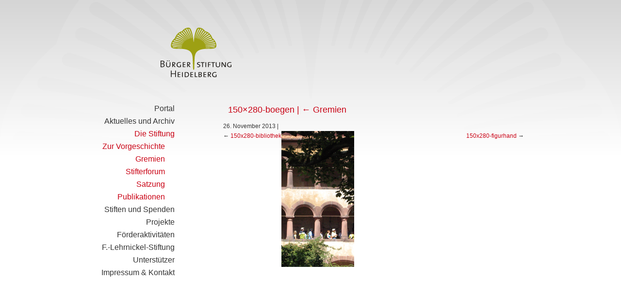

--- FILE ---
content_type: text/html; charset=UTF-8
request_url: http://www.buergerstiftung-heidelberg.de/die-stiftung/gremien/150x280-boegen/
body_size: 6747
content:
<!DOCTYPE html>
<html lang="de">
<head>
<meta charset="UTF-8" />
<meta name="viewport" content="width=device-width" />

<link rel="stylesheet" type="text/css" href="http://www.buergerstiftung-heidelberg.de/wp-content/themes/buergerstiftunghd/style.css" />
<meta name='robots' content='index, follow, max-image-preview:large, max-snippet:-1, max-video-preview:-1' />
	<style>img:is([sizes="auto" i], [sizes^="auto," i]) { contain-intrinsic-size: 3000px 1500px }</style>
	
	<!-- This site is optimized with the Yoast SEO plugin v26.1.1 - https://yoast.com/wordpress/plugins/seo/ -->
	<title>150x280-boegen - Bürgerstiftung Heidelberg</title>
	<link rel="canonical" href="http://www.buergerstiftung-heidelberg.de/die-stiftung/gremien/150x280-boegen/" />
	<meta property="og:locale" content="de_DE" />
	<meta property="og:type" content="article" />
	<meta property="og:title" content="150x280-boegen - Bürgerstiftung Heidelberg" />
	<meta property="og:url" content="http://www.buergerstiftung-heidelberg.de/die-stiftung/gremien/150x280-boegen/" />
	<meta property="og:site_name" content="Bürgerstiftung Heidelberg" />
	<meta property="og:image" content="http://www.buergerstiftung-heidelberg.de/die-stiftung/gremien/150x280-boegen" />
	<meta property="og:image:width" content="150" />
	<meta property="og:image:height" content="280" />
	<meta property="og:image:type" content="image/png" />
	<script type="application/ld+json" class="yoast-schema-graph">{"@context":"https://schema.org","@graph":[{"@type":"WebPage","@id":"http://www.buergerstiftung-heidelberg.de/die-stiftung/gremien/150x280-boegen/","url":"http://www.buergerstiftung-heidelberg.de/die-stiftung/gremien/150x280-boegen/","name":"150x280-boegen - Bürgerstiftung Heidelberg","isPartOf":{"@id":"http://www.buergerstiftung-heidelberg.de/#website"},"primaryImageOfPage":{"@id":"http://www.buergerstiftung-heidelberg.de/die-stiftung/gremien/150x280-boegen/#primaryimage"},"image":{"@id":"http://www.buergerstiftung-heidelberg.de/die-stiftung/gremien/150x280-boegen/#primaryimage"},"thumbnailUrl":"http://www.buergerstiftung-heidelberg.de/wp-content/uploads/2013/11/150x280-boegen.png","datePublished":"2013-11-26T09:31:23+00:00","breadcrumb":{"@id":"http://www.buergerstiftung-heidelberg.de/die-stiftung/gremien/150x280-boegen/#breadcrumb"},"inLanguage":"de","potentialAction":[{"@type":"ReadAction","target":["http://www.buergerstiftung-heidelberg.de/die-stiftung/gremien/150x280-boegen/"]}]},{"@type":"ImageObject","inLanguage":"de","@id":"http://www.buergerstiftung-heidelberg.de/die-stiftung/gremien/150x280-boegen/#primaryimage","url":"http://www.buergerstiftung-heidelberg.de/wp-content/uploads/2013/11/150x280-boegen.png","contentUrl":"http://www.buergerstiftung-heidelberg.de/wp-content/uploads/2013/11/150x280-boegen.png","width":150,"height":280},{"@type":"BreadcrumbList","@id":"http://www.buergerstiftung-heidelberg.de/die-stiftung/gremien/150x280-boegen/#breadcrumb","itemListElement":[{"@type":"ListItem","position":1,"name":"Die Stiftung","item":"http://www.buergerstiftung-heidelberg.de/die-stiftung/"},{"@type":"ListItem","position":2,"name":"Gremien","item":"http://www.buergerstiftung-heidelberg.de/die-stiftung/gremien/"},{"@type":"ListItem","position":3,"name":"150&#215;280-boegen"}]},{"@type":"WebSite","@id":"http://www.buergerstiftung-heidelberg.de/#website","url":"http://www.buergerstiftung-heidelberg.de/","name":"Bürgerstiftung Heidelberg","description":"Bürgerstiftung Heidelberg","potentialAction":[{"@type":"SearchAction","target":{"@type":"EntryPoint","urlTemplate":"http://www.buergerstiftung-heidelberg.de/?s={search_term_string}"},"query-input":{"@type":"PropertyValueSpecification","valueRequired":true,"valueName":"search_term_string"}}],"inLanguage":"de"}]}</script>
	<!-- / Yoast SEO plugin. -->


<script type="text/javascript">
/* <![CDATA[ */
window._wpemojiSettings = {"baseUrl":"https:\/\/s.w.org\/images\/core\/emoji\/16.0.1\/72x72\/","ext":".png","svgUrl":"https:\/\/s.w.org\/images\/core\/emoji\/16.0.1\/svg\/","svgExt":".svg","source":{"concatemoji":"http:\/\/www.buergerstiftung-heidelberg.de\/wp-includes\/js\/wp-emoji-release.min.js?ver=56e796182a6105c1d3b1cb303db867fd"}};
/*! This file is auto-generated */
!function(s,n){var o,i,e;function c(e){try{var t={supportTests:e,timestamp:(new Date).valueOf()};sessionStorage.setItem(o,JSON.stringify(t))}catch(e){}}function p(e,t,n){e.clearRect(0,0,e.canvas.width,e.canvas.height),e.fillText(t,0,0);var t=new Uint32Array(e.getImageData(0,0,e.canvas.width,e.canvas.height).data),a=(e.clearRect(0,0,e.canvas.width,e.canvas.height),e.fillText(n,0,0),new Uint32Array(e.getImageData(0,0,e.canvas.width,e.canvas.height).data));return t.every(function(e,t){return e===a[t]})}function u(e,t){e.clearRect(0,0,e.canvas.width,e.canvas.height),e.fillText(t,0,0);for(var n=e.getImageData(16,16,1,1),a=0;a<n.data.length;a++)if(0!==n.data[a])return!1;return!0}function f(e,t,n,a){switch(t){case"flag":return n(e,"\ud83c\udff3\ufe0f\u200d\u26a7\ufe0f","\ud83c\udff3\ufe0f\u200b\u26a7\ufe0f")?!1:!n(e,"\ud83c\udde8\ud83c\uddf6","\ud83c\udde8\u200b\ud83c\uddf6")&&!n(e,"\ud83c\udff4\udb40\udc67\udb40\udc62\udb40\udc65\udb40\udc6e\udb40\udc67\udb40\udc7f","\ud83c\udff4\u200b\udb40\udc67\u200b\udb40\udc62\u200b\udb40\udc65\u200b\udb40\udc6e\u200b\udb40\udc67\u200b\udb40\udc7f");case"emoji":return!a(e,"\ud83e\udedf")}return!1}function g(e,t,n,a){var r="undefined"!=typeof WorkerGlobalScope&&self instanceof WorkerGlobalScope?new OffscreenCanvas(300,150):s.createElement("canvas"),o=r.getContext("2d",{willReadFrequently:!0}),i=(o.textBaseline="top",o.font="600 32px Arial",{});return e.forEach(function(e){i[e]=t(o,e,n,a)}),i}function t(e){var t=s.createElement("script");t.src=e,t.defer=!0,s.head.appendChild(t)}"undefined"!=typeof Promise&&(o="wpEmojiSettingsSupports",i=["flag","emoji"],n.supports={everything:!0,everythingExceptFlag:!0},e=new Promise(function(e){s.addEventListener("DOMContentLoaded",e,{once:!0})}),new Promise(function(t){var n=function(){try{var e=JSON.parse(sessionStorage.getItem(o));if("object"==typeof e&&"number"==typeof e.timestamp&&(new Date).valueOf()<e.timestamp+604800&&"object"==typeof e.supportTests)return e.supportTests}catch(e){}return null}();if(!n){if("undefined"!=typeof Worker&&"undefined"!=typeof OffscreenCanvas&&"undefined"!=typeof URL&&URL.createObjectURL&&"undefined"!=typeof Blob)try{var e="postMessage("+g.toString()+"("+[JSON.stringify(i),f.toString(),p.toString(),u.toString()].join(",")+"));",a=new Blob([e],{type:"text/javascript"}),r=new Worker(URL.createObjectURL(a),{name:"wpTestEmojiSupports"});return void(r.onmessage=function(e){c(n=e.data),r.terminate(),t(n)})}catch(e){}c(n=g(i,f,p,u))}t(n)}).then(function(e){for(var t in e)n.supports[t]=e[t],n.supports.everything=n.supports.everything&&n.supports[t],"flag"!==t&&(n.supports.everythingExceptFlag=n.supports.everythingExceptFlag&&n.supports[t]);n.supports.everythingExceptFlag=n.supports.everythingExceptFlag&&!n.supports.flag,n.DOMReady=!1,n.readyCallback=function(){n.DOMReady=!0}}).then(function(){return e}).then(function(){var e;n.supports.everything||(n.readyCallback(),(e=n.source||{}).concatemoji?t(e.concatemoji):e.wpemoji&&e.twemoji&&(t(e.twemoji),t(e.wpemoji)))}))}((window,document),window._wpemojiSettings);
/* ]]> */
</script>
<style id='wp-emoji-styles-inline-css' type='text/css'>

	img.wp-smiley, img.emoji {
		display: inline !important;
		border: none !important;
		box-shadow: none !important;
		height: 1em !important;
		width: 1em !important;
		margin: 0 0.07em !important;
		vertical-align: -0.1em !important;
		background: none !important;
		padding: 0 !important;
	}
</style>
<link rel='stylesheet' id='wp-block-library-css' href='http://www.buergerstiftung-heidelberg.de/wp-includes/css/dist/block-library/style.min.css?ver=56e796182a6105c1d3b1cb303db867fd' type='text/css' media='all' />
<style id='classic-theme-styles-inline-css' type='text/css'>
/*! This file is auto-generated */
.wp-block-button__link{color:#fff;background-color:#32373c;border-radius:9999px;box-shadow:none;text-decoration:none;padding:calc(.667em + 2px) calc(1.333em + 2px);font-size:1.125em}.wp-block-file__button{background:#32373c;color:#fff;text-decoration:none}
</style>
<style id='global-styles-inline-css' type='text/css'>
:root{--wp--preset--aspect-ratio--square: 1;--wp--preset--aspect-ratio--4-3: 4/3;--wp--preset--aspect-ratio--3-4: 3/4;--wp--preset--aspect-ratio--3-2: 3/2;--wp--preset--aspect-ratio--2-3: 2/3;--wp--preset--aspect-ratio--16-9: 16/9;--wp--preset--aspect-ratio--9-16: 9/16;--wp--preset--color--black: #000000;--wp--preset--color--cyan-bluish-gray: #abb8c3;--wp--preset--color--white: #ffffff;--wp--preset--color--pale-pink: #f78da7;--wp--preset--color--vivid-red: #cf2e2e;--wp--preset--color--luminous-vivid-orange: #ff6900;--wp--preset--color--luminous-vivid-amber: #fcb900;--wp--preset--color--light-green-cyan: #7bdcb5;--wp--preset--color--vivid-green-cyan: #00d084;--wp--preset--color--pale-cyan-blue: #8ed1fc;--wp--preset--color--vivid-cyan-blue: #0693e3;--wp--preset--color--vivid-purple: #9b51e0;--wp--preset--gradient--vivid-cyan-blue-to-vivid-purple: linear-gradient(135deg,rgba(6,147,227,1) 0%,rgb(155,81,224) 100%);--wp--preset--gradient--light-green-cyan-to-vivid-green-cyan: linear-gradient(135deg,rgb(122,220,180) 0%,rgb(0,208,130) 100%);--wp--preset--gradient--luminous-vivid-amber-to-luminous-vivid-orange: linear-gradient(135deg,rgba(252,185,0,1) 0%,rgba(255,105,0,1) 100%);--wp--preset--gradient--luminous-vivid-orange-to-vivid-red: linear-gradient(135deg,rgba(255,105,0,1) 0%,rgb(207,46,46) 100%);--wp--preset--gradient--very-light-gray-to-cyan-bluish-gray: linear-gradient(135deg,rgb(238,238,238) 0%,rgb(169,184,195) 100%);--wp--preset--gradient--cool-to-warm-spectrum: linear-gradient(135deg,rgb(74,234,220) 0%,rgb(151,120,209) 20%,rgb(207,42,186) 40%,rgb(238,44,130) 60%,rgb(251,105,98) 80%,rgb(254,248,76) 100%);--wp--preset--gradient--blush-light-purple: linear-gradient(135deg,rgb(255,206,236) 0%,rgb(152,150,240) 100%);--wp--preset--gradient--blush-bordeaux: linear-gradient(135deg,rgb(254,205,165) 0%,rgb(254,45,45) 50%,rgb(107,0,62) 100%);--wp--preset--gradient--luminous-dusk: linear-gradient(135deg,rgb(255,203,112) 0%,rgb(199,81,192) 50%,rgb(65,88,208) 100%);--wp--preset--gradient--pale-ocean: linear-gradient(135deg,rgb(255,245,203) 0%,rgb(182,227,212) 50%,rgb(51,167,181) 100%);--wp--preset--gradient--electric-grass: linear-gradient(135deg,rgb(202,248,128) 0%,rgb(113,206,126) 100%);--wp--preset--gradient--midnight: linear-gradient(135deg,rgb(2,3,129) 0%,rgb(40,116,252) 100%);--wp--preset--font-size--small: 13px;--wp--preset--font-size--medium: 20px;--wp--preset--font-size--large: 36px;--wp--preset--font-size--x-large: 42px;--wp--preset--spacing--20: 0.44rem;--wp--preset--spacing--30: 0.67rem;--wp--preset--spacing--40: 1rem;--wp--preset--spacing--50: 1.5rem;--wp--preset--spacing--60: 2.25rem;--wp--preset--spacing--70: 3.38rem;--wp--preset--spacing--80: 5.06rem;--wp--preset--shadow--natural: 6px 6px 9px rgba(0, 0, 0, 0.2);--wp--preset--shadow--deep: 12px 12px 50px rgba(0, 0, 0, 0.4);--wp--preset--shadow--sharp: 6px 6px 0px rgba(0, 0, 0, 0.2);--wp--preset--shadow--outlined: 6px 6px 0px -3px rgba(255, 255, 255, 1), 6px 6px rgba(0, 0, 0, 1);--wp--preset--shadow--crisp: 6px 6px 0px rgba(0, 0, 0, 1);}:where(.is-layout-flex){gap: 0.5em;}:where(.is-layout-grid){gap: 0.5em;}body .is-layout-flex{display: flex;}.is-layout-flex{flex-wrap: wrap;align-items: center;}.is-layout-flex > :is(*, div){margin: 0;}body .is-layout-grid{display: grid;}.is-layout-grid > :is(*, div){margin: 0;}:where(.wp-block-columns.is-layout-flex){gap: 2em;}:where(.wp-block-columns.is-layout-grid){gap: 2em;}:where(.wp-block-post-template.is-layout-flex){gap: 1.25em;}:where(.wp-block-post-template.is-layout-grid){gap: 1.25em;}.has-black-color{color: var(--wp--preset--color--black) !important;}.has-cyan-bluish-gray-color{color: var(--wp--preset--color--cyan-bluish-gray) !important;}.has-white-color{color: var(--wp--preset--color--white) !important;}.has-pale-pink-color{color: var(--wp--preset--color--pale-pink) !important;}.has-vivid-red-color{color: var(--wp--preset--color--vivid-red) !important;}.has-luminous-vivid-orange-color{color: var(--wp--preset--color--luminous-vivid-orange) !important;}.has-luminous-vivid-amber-color{color: var(--wp--preset--color--luminous-vivid-amber) !important;}.has-light-green-cyan-color{color: var(--wp--preset--color--light-green-cyan) !important;}.has-vivid-green-cyan-color{color: var(--wp--preset--color--vivid-green-cyan) !important;}.has-pale-cyan-blue-color{color: var(--wp--preset--color--pale-cyan-blue) !important;}.has-vivid-cyan-blue-color{color: var(--wp--preset--color--vivid-cyan-blue) !important;}.has-vivid-purple-color{color: var(--wp--preset--color--vivid-purple) !important;}.has-black-background-color{background-color: var(--wp--preset--color--black) !important;}.has-cyan-bluish-gray-background-color{background-color: var(--wp--preset--color--cyan-bluish-gray) !important;}.has-white-background-color{background-color: var(--wp--preset--color--white) !important;}.has-pale-pink-background-color{background-color: var(--wp--preset--color--pale-pink) !important;}.has-vivid-red-background-color{background-color: var(--wp--preset--color--vivid-red) !important;}.has-luminous-vivid-orange-background-color{background-color: var(--wp--preset--color--luminous-vivid-orange) !important;}.has-luminous-vivid-amber-background-color{background-color: var(--wp--preset--color--luminous-vivid-amber) !important;}.has-light-green-cyan-background-color{background-color: var(--wp--preset--color--light-green-cyan) !important;}.has-vivid-green-cyan-background-color{background-color: var(--wp--preset--color--vivid-green-cyan) !important;}.has-pale-cyan-blue-background-color{background-color: var(--wp--preset--color--pale-cyan-blue) !important;}.has-vivid-cyan-blue-background-color{background-color: var(--wp--preset--color--vivid-cyan-blue) !important;}.has-vivid-purple-background-color{background-color: var(--wp--preset--color--vivid-purple) !important;}.has-black-border-color{border-color: var(--wp--preset--color--black) !important;}.has-cyan-bluish-gray-border-color{border-color: var(--wp--preset--color--cyan-bluish-gray) !important;}.has-white-border-color{border-color: var(--wp--preset--color--white) !important;}.has-pale-pink-border-color{border-color: var(--wp--preset--color--pale-pink) !important;}.has-vivid-red-border-color{border-color: var(--wp--preset--color--vivid-red) !important;}.has-luminous-vivid-orange-border-color{border-color: var(--wp--preset--color--luminous-vivid-orange) !important;}.has-luminous-vivid-amber-border-color{border-color: var(--wp--preset--color--luminous-vivid-amber) !important;}.has-light-green-cyan-border-color{border-color: var(--wp--preset--color--light-green-cyan) !important;}.has-vivid-green-cyan-border-color{border-color: var(--wp--preset--color--vivid-green-cyan) !important;}.has-pale-cyan-blue-border-color{border-color: var(--wp--preset--color--pale-cyan-blue) !important;}.has-vivid-cyan-blue-border-color{border-color: var(--wp--preset--color--vivid-cyan-blue) !important;}.has-vivid-purple-border-color{border-color: var(--wp--preset--color--vivid-purple) !important;}.has-vivid-cyan-blue-to-vivid-purple-gradient-background{background: var(--wp--preset--gradient--vivid-cyan-blue-to-vivid-purple) !important;}.has-light-green-cyan-to-vivid-green-cyan-gradient-background{background: var(--wp--preset--gradient--light-green-cyan-to-vivid-green-cyan) !important;}.has-luminous-vivid-amber-to-luminous-vivid-orange-gradient-background{background: var(--wp--preset--gradient--luminous-vivid-amber-to-luminous-vivid-orange) !important;}.has-luminous-vivid-orange-to-vivid-red-gradient-background{background: var(--wp--preset--gradient--luminous-vivid-orange-to-vivid-red) !important;}.has-very-light-gray-to-cyan-bluish-gray-gradient-background{background: var(--wp--preset--gradient--very-light-gray-to-cyan-bluish-gray) !important;}.has-cool-to-warm-spectrum-gradient-background{background: var(--wp--preset--gradient--cool-to-warm-spectrum) !important;}.has-blush-light-purple-gradient-background{background: var(--wp--preset--gradient--blush-light-purple) !important;}.has-blush-bordeaux-gradient-background{background: var(--wp--preset--gradient--blush-bordeaux) !important;}.has-luminous-dusk-gradient-background{background: var(--wp--preset--gradient--luminous-dusk) !important;}.has-pale-ocean-gradient-background{background: var(--wp--preset--gradient--pale-ocean) !important;}.has-electric-grass-gradient-background{background: var(--wp--preset--gradient--electric-grass) !important;}.has-midnight-gradient-background{background: var(--wp--preset--gradient--midnight) !important;}.has-small-font-size{font-size: var(--wp--preset--font-size--small) !important;}.has-medium-font-size{font-size: var(--wp--preset--font-size--medium) !important;}.has-large-font-size{font-size: var(--wp--preset--font-size--large) !important;}.has-x-large-font-size{font-size: var(--wp--preset--font-size--x-large) !important;}
:where(.wp-block-post-template.is-layout-flex){gap: 1.25em;}:where(.wp-block-post-template.is-layout-grid){gap: 1.25em;}
:where(.wp-block-columns.is-layout-flex){gap: 2em;}:where(.wp-block-columns.is-layout-grid){gap: 2em;}
:root :where(.wp-block-pullquote){font-size: 1.5em;line-height: 1.6;}
</style>
<link rel="https://api.w.org/" href="http://www.buergerstiftung-heidelberg.de/wp-json/" /><link rel="alternate" title="JSON" type="application/json" href="http://www.buergerstiftung-heidelberg.de/wp-json/wp/v2/media/18" /><link rel='shortlink' href='http://www.buergerstiftung-heidelberg.de/?p=18' />
<link rel="alternate" title="oEmbed (JSON)" type="application/json+oembed" href="http://www.buergerstiftung-heidelberg.de/wp-json/oembed/1.0/embed?url=http%3A%2F%2Fwww.buergerstiftung-heidelberg.de%2Fdie-stiftung%2Fgremien%2F150x280-boegen%2F" />
<link rel="alternate" title="oEmbed (XML)" type="text/xml+oembed" href="http://www.buergerstiftung-heidelberg.de/wp-json/oembed/1.0/embed?url=http%3A%2F%2Fwww.buergerstiftung-heidelberg.de%2Fdie-stiftung%2Fgremien%2F150x280-boegen%2F&#038;format=xml" />
<link rel="icon" href="http://www.buergerstiftung-heidelberg.de/wp-content/uploads/2023/07/cropped-Logo-Ginkgo-ohne-Schrift-quadratisch-32x32.jpg" sizes="32x32" />
<link rel="icon" href="http://www.buergerstiftung-heidelberg.de/wp-content/uploads/2023/07/cropped-Logo-Ginkgo-ohne-Schrift-quadratisch-192x192.jpg" sizes="192x192" />
<link rel="apple-touch-icon" href="http://www.buergerstiftung-heidelberg.de/wp-content/uploads/2023/07/cropped-Logo-Ginkgo-ohne-Schrift-quadratisch-180x180.jpg" />
<meta name="msapplication-TileImage" content="http://www.buergerstiftung-heidelberg.de/wp-content/uploads/2023/07/cropped-Logo-Ginkgo-ohne-Schrift-quadratisch-270x270.jpg" />
</head>
<body id="buergerstiftungheidelberg" class="attachment wp-singular attachment-template-default attachmentid-18 attachment-png wp-theme-buergerstiftunghd">
<div id="OuterShell" class="clerasil">
<div id="InnerShell" class="hfeed clerasil">
	<header id="header" role="banner">
		<a id="Logo" href="index.php"><span>B&uuml;rgerstiftung Heidelberg</span></a>
	</header>
	<div id="pageregionMiddle" class="clerasil">
	<nav id="Navigation" role="navigation">
		<div class="menu"><ul>
<li class="page_item page-item-2"><a href="http://www.buergerstiftung-heidelberg.de/">Portal</a></li>
<li class="page_item page-item-5 page_item_has_children"><a href="http://www.buergerstiftung-heidelberg.de/aktuelles/">Aktuelles und Archiv</a>
<ul class='children'>
	<li class="page_item page-item-264"><a href="http://www.buergerstiftung-heidelberg.de/aktuelles/newsletter/">Newsletter</a></li>
	<li class="page_item page-item-266"><a href="http://www.buergerstiftung-heidelberg.de/aktuelles/jahresberichte/">Jahresberichte</a></li>
	<li class="page_item page-item-267"><a href="http://www.buergerstiftung-heidelberg.de/aktuelles/pressespiegel/">Pressespiegel</a></li>
</ul>
</li>
<li class="page_item page-item-7 page_item_has_children current_page_ancestor"><a href="http://www.buergerstiftung-heidelberg.de/die-stiftung/">Die Stiftung</a>
<ul class='children'>
	<li class="page_item page-item-9"><a href="http://www.buergerstiftung-heidelberg.de/die-stiftung/zur-vorgeschichte/">Zur Vorgeschichte</a></li>
	<li class="page_item page-item-11 current_page_ancestor current_page_parent"><a href="http://www.buergerstiftung-heidelberg.de/die-stiftung/gremien/">Gremien</a></li>
	<li class="page_item page-item-1012"><a href="http://www.buergerstiftung-heidelberg.de/die-stiftung/stifterforum-2/">Stifterforum</a></li>
	<li class="page_item page-item-152"><a href="http://www.buergerstiftung-heidelberg.de/die-stiftung/satzung/">Satzung</a></li>
	<li class="page_item page-item-274"><a href="http://www.buergerstiftung-heidelberg.de/die-stiftung/publikationen/">Publikationen</a></li>
</ul>
</li>
<li class="page_item page-item-285"><a href="http://www.buergerstiftung-heidelberg.de/stiften-und-spenden-2/">Stiften und Spenden</a></li>
<li class="page_item page-item-125 page_item_has_children"><a href="http://www.buergerstiftung-heidelberg.de/projekte/">Projekte</a>
<ul class='children'>
	<li class="page_item page-item-1309"><a href="http://www.buergerstiftung-heidelberg.de/projekte/anstiften-zur-musik/">Anstiften zur Musik</a></li>
	<li class="page_item page-item-194"><a href="http://www.buergerstiftung-heidelberg.de/projekte/begegnungsort/">Begegnungsort</a></li>
	<li class="page_item page-item-177"><a href="http://www.buergerstiftung-heidelberg.de/projekte/aktion-leselust/">Aktion Leselust</a></li>
	<li class="page_item page-item-179"><a href="http://www.buergerstiftung-heidelberg.de/projekte/erinnerungszeichen/">Erinnerungszeichen</a></li>
	<li class="page_item page-item-196"><a href="http://www.buergerstiftung-heidelberg.de/projekte/buergerbeteiligung/">Bürgerbeteiligung</a></li>
	<li class="page_item page-item-127"><a href="http://www.buergerstiftung-heidelberg.de/projekte/praktikaboerse/">Praktikumsbörse</a></li>
	<li class="page_item page-item-718"><a href="http://www.buergerstiftung-heidelberg.de/projekte/abgeschlossene-projekte/">Frühere Projekte</a></li>
</ul>
</li>
<li class="page_item page-item-279"><a href="http://www.buergerstiftung-heidelberg.de/foerderaktivitaeten/">Förderaktivitäten</a></li>
<li class="page_item page-item-112 page_item_has_children"><a href="http://www.buergerstiftung-heidelberg.de/links/">F.-Lehrnickel-Stiftung</a>
<ul class='children'>
	<li class="page_item page-item-2897"><a href="http://www.buergerstiftung-heidelberg.de/links/gruendung/">Gründung</a></li>
	<li class="page_item page-item-3022"><a href="http://www.buergerstiftung-heidelberg.de/links/projekte/">Projekte</a></li>
	<li class="page_item page-item-2982"><a href="http://www.buergerstiftung-heidelberg.de/links/foerderungen/">Förderanträge</a></li>
	<li class="page_item page-item-2899"><a href="http://www.buergerstiftung-heidelberg.de/links/stiften-und-spenden/">Stiften / Spenden</a></li>
	<li class="page_item page-item-2901"><a href="http://www.buergerstiftung-heidelberg.de/links/stiftungsrat/">Stiftungsrat</a></li>
	<li class="page_item page-item-2903"><a href="http://www.buergerstiftung-heidelberg.de/links/satzung/">Satzung</a></li>
</ul>
</li>
<li class="page_item page-item-277"><a href="http://www.buergerstiftung-heidelberg.de/unterstuetzer/">Unterstützer</a></li>
<li class="page_item page-item-110"><a href="http://www.buergerstiftung-heidelberg.de/impressum/">Impressum &#038; Kontakt</a></li>
</ul></div>
	</nav>
	<div id="pageregionContent"><section id="content" role="main">
<header class="header">
<h1 class="entry-title">150&#215;280-boegen | <a href="http://www.buergerstiftung-heidelberg.de/die-stiftung/gremien/" title="Return to Gremien" rev="attachment"><span class="meta-nav">&larr; </span>Gremien</a></h1> <section class="entry-meta">
<span class="entry-date">26. November 2013</span> | <span class="cat-links"></span>

</section></header>
<article id="post-18" class="post-18 attachment type-attachment status-inherit hentry">
<header class="header">
<nav id="nav-above" class="navigation" role="navigation">
<div class="nav-previous">&larr; <a href='http://www.buergerstiftung-heidelberg.de/die-stiftung/gremien/150x280-bibliothek/'>150x280-bibliothek</a></div>
<div class="nav-next"><a href='http://www.buergerstiftung-heidelberg.de/die-stiftung/gremien/150x280-figurhand/'>150x280-figurhand</a> &rarr;</div>
</nav>
</header>
<section class="entry-content">
<div class="entry-attachment">
<p class="attachment"><a href="http://www.buergerstiftung-heidelberg.de/wp-content/uploads/2013/11/150x280-boegen.png" title="150&#215;280-boegen" rel="attachment"><img src="http://www.buergerstiftung-heidelberg.de/wp-content/uploads/2013/11/150x280-boegen.png" width="150" height="280" class="attachment-medium" alt="" /></a></p>
</div>
<div class="entry-caption"></div>
</section>
</article>
<section id="comments">
</section></section>
</div><!--/pageregionContent -->
</div><!--/pageregionMiddle -->
</div><!--/InnerShell -->
</div><!--/OuterShell -->
<script type="speculationrules">
{"prefetch":[{"source":"document","where":{"and":[{"href_matches":"\/*"},{"not":{"href_matches":["\/wp-*.php","\/wp-admin\/*","\/wp-content\/uploads\/*","\/wp-content\/*","\/wp-content\/plugins\/*","\/wp-content\/themes\/buergerstiftunghd\/*","\/*\\?(.+)"]}},{"not":{"selector_matches":"a[rel~=\"nofollow\"]"}},{"not":{"selector_matches":".no-prefetch, .no-prefetch a"}}]},"eagerness":"conservative"}]}
</script>
</body>
</html>

--- FILE ---
content_type: text/css
request_url: http://www.buergerstiftung-heidelberg.de/wp-content/themes/buergerstiftunghd/style.css
body_size: 5711
content:
/*
Theme Name: buergstiftunghd
Theme URI: http://www.buergerstiftung-heidelberg.de
Author: Rocuments - rw
Author URI: http://www.rocuments.de/
Description: 
Version: 1
Text Domain: buergstiftunghd
*/

/* Eric Meyer's Reset CSS v2.0 - http://cssreset.com */
html,body,div,span,applet,object,iframe,h1,h2,h3,h4,h5,h6,p,blockquote,pre,a,abbr,acronym,address,big,cite,code,del,dfn,em,img,ins,kbd,q,s,samp,small,strike,strong,sub,sup,tt,var,b,u,i,center,dl,dt,dd,ol,ul,li,fieldset,form,label,legend,table,caption,tbody,tfoot,thead,tr,th,td,article,aside,canvas,details,embed,figure,figcaption,footer,header,hgroup,menu,nav,output,ruby,section,summary,time,mark,audio,video{border:0;font-size:100%;font:inherit;vertical-align:baseline;margin:0;padding:0}article,aside,details,figcaption,figure,footer,header,hgroup,menu,nav,section{display:block}body{line-height:1}ol,ul{list-style:none}blockquote,q{quotes:none}blockquote:before,blockquote:after,q:before,q:after{content:none}table{border-collapse:collapse;border-spacing:0}

html { height:100.1%; }
body {
 	background:white url(common/img/bg.gif) top center repeat-x;
 	font-size:12px;
 	font-family:Trebuchet,TrebuchetMS,"Trebuchet MS",Verdana,Arial,Helvetica, sans-serif;
 	font-weight:normal;
 	font-style:normal;
	line-height:1.7em;
	text-align:center;
    color:#343434;
}


#OuterShell{
	position:relative;
	height:100%;
	width:100%;
	text-align:center;
}

#InnerShell{
	position:relative;
	top:0;
	left:0;
	margin:0 auto;
	width:880px;
	text-align:left;
	overflow:hidden;
}

#Logo{
	position:absolute;
	top:57px;
	left:131px;
	margin:0;
	display:block;
	background:url(common/img/logo.png) top left no-repeat;
	width:146px;
	height:102px;
	z-index:999;

}
#Logo span{
	display:none;
}

#Navigation {
	position:relative;
	top:0;
	left:0px;
	width:240px;
	text-align:right;
	float:left;
}

#Navigation ul {
	margin:0;
	padding:0;
	list-style:none;
}
#Navigation .children {
	display:none;
}

#Navigation ul li {
	padding:0;
	margin:0;
}

#Navigation a {
	padding:0 80px 0 0;
	font-size:1.3em;
	line-height:1.7em;
	text-decoration:none;
	display:block;
	color:#343434;	
}

#Navigation ul .children a {
	padding:0 100px 0 0;
}
#Navigation .current_page_parent .children,
#Navigation .current_page_ancestor .children,
#Navigation .current_page_item .children {
	display:block;
}
 
 
#Navigation .current_page_ancestor>a,
#Navigation .current_page_parent>a,
#Navigation .current_page_item>a,
#Navigation a:hover {
	color:#C90013;
}
#Navigation .current_page_item>a {
	background: url(common/img/schleife_gruen.png) 180px 7px no-repeat;
	text-decoration:underline;
}

#Navigation .children a {
	color:#C90013;
	text-decoration:none;
}


#Navigation .children .current_page_item>a,
#Navigation .children a:hover {
	color:#C90013;
	text-decoration:underline;
}
#Navigation .children .current_page_item>a {
	background: url(common/img/schleife_gruen.png) 180px 7px no-repeat;
}

.orange{
	color:#FF6400;
}

.alignright{
	float:right;
	margin:0 0 0 10px;
}

.alignleft{
	float:left;
	margin:0 10px 0 0;
}

.grafic{
	width:auto;
	display:inline;
}

#pageregionMiddle{
	position:relative;
	top:0;
	left:0px;
	width:100%;
	clear:both;
	height:auto;
	margin: 211px 0 0 0;
	text-align:left;
}

#pageregionContent{
	position:relative;
	top:0;
	left:0px;
	width:620px;
	margin: 0 0 0 0;
	text-align:left;
	float:right;

}

h1{
	font-weight:normal;
	font-size:1.5em;
	line-height:1.7em;
	color:#C90013;
	margin:0 0 0.5em;
	text-indent: 10px;
}
h2.entry-title {
	font-weight: bold;
}

h2{
	font-weight:normal;
	font-size:1.4em;
	line-height:1.7em;
	color:#C90013;
	margin:0 0 0.4em;
}

h4{
	font-weight:normal;
	font-size:1.4em;
	line-height:1.7em;
	color:#C90013;
	margin:0 0 0em;
}





h3{
	font-weight:normal;
	font-size:1.2em;
	line-height:1.7em;
	color:#C90013;
	margin:0 0 0.2em;
}

article.post{
	margin-bottom:2em;
}

#pageregionContent p.noindent,
#pageregionContent h1+p {
	text-indent: 0em;
}

#pageregionContent p {
	font-size:1.3em;
	line-height:1.7em;
	margin:0 0 1em;
}

#pageregionContent ol,
#pageregionContent ul {
	font-size:1.3em;
	line-height:1.7em;
	margin:0  1em 1em 1em;
	padding:0 1em 1em 1em;
}

#pageregionContent ol {
	list-style:decimal !important;
}
#pageregionContent ul {
	list-style:disc !important;
}

#pageregionContent ol *,
#pageregionContent ul * {
	font-size:1em;
}
i, em  {
	font-style:italic;
}

b, strong {
	font-weight:bold;
}

small, .small {
	font-size:0.9em;
}

p a,
p a:link,
p a:visited {color:#0099DA;}

a,
a:link,
a:visited{
	color:#C90013;
	text-decoration:none;
}
a.download{
	color:#0099DA;
}
a:active,
a:focus,
a:hover{
	text-decoration:underline;
}

a img {
	border:none;
}

p:after,
.clearfix:after,
.clerasil:after {
    content:".";
    display:block;
    height:0;
    clear:both;
    visibility:hidden;
}
.clearfix,
.clerasil {display:inline-table;}

/* IE-Mac \*/
* html .clerasil {height:1%;}
.clerasil {display:block;}
/* /IE-Mac */

.navigation .nav-previous {
	float: left;
}

.navigation .nav-next {
	float: right;
}

.sidebar .paging-navigation .nav-links,
.sidebar .post-navigation .nav-links {
	padding-left: 376px;
	padding-right: 60px;
}

.paging-navigation .nav-previous .meta-nav {
	margin-left: 10px;
	margin-right: auto;
}

.paging-navigation .nav-next .meta-nav {
	margin-left: auto;
	margin-right: 10px;
}

.post-navigation a[rel="next"] {
	float: left;
	text-align: left;
}

